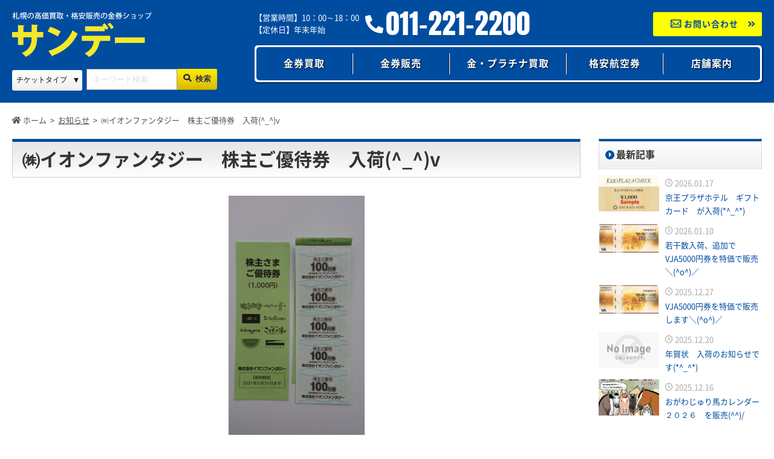

--- FILE ---
content_type: text/html; charset=UTF-8
request_url: https://221-2200.com/news/2346/
body_size: 12678
content:
<!doctype html>

<html lang="ja">

<head>
    <meta charset="utf-8">
    <meta name="viewport" content="width=device-width, initial-scale=1">
    <!-- Google Tag Manager -->
    <script>
        (function(w, d, s, l, i) {
            w[l] = w[l] || [];
            w[l].push({
                'gtm.start': new Date().getTime(),
                event: 'gtm.js'
            });
            var f = d.getElementsByTagName(s)[0],
                j = d.createElement(s),
                dl = l != 'dataLayer' ? '&l=' + l : '';
            j.async = true;
            j.src =
                'https://www.googletagmanager.com/gtm.js?id=' + i + dl;
            f.parentNode.insertBefore(j, f);
        })(window, document, 'script', 'dataLayer', 'GTM-NPZ3333');
    </script>
    <!-- End Google Tag Manager -->
    <script type="application/ld+json">
[
	{
		"@context": "http://schema.org",
		"@type": "WebSite",
		"name": "サンデー | 札幌の高価買取・格安販売の金券ショップ",
		"url": "https://221-2200.com",
		"headline":"サンデー | 札幌の高価買取・格安販売の金券ショップ",
		"image": "https://221-2200.com/wp-content/themes/sundae/img/header.jpg",
		"datePublished": "2020-01-08T00:32:15+09:00",
		"dateModified": "2020-12-27T09:45:42+09:00",
		"author": {
		"@type": "Person",
		"name": "wpauthors"
		},
		"description": "札幌金券ショップサンデーは、格安航空券販売・金プラチナの高価買取・金券の高価買取・格安販売を行う金券ショップです。商品券・ギフト券 ・切手・印紙・テレホンカード・旅行券・JR乗車券・高速バス・株主優待券などの各種金券を取り扱っています。"
	},
	{
		"@context": "http://schema.org",
		"@type": "WebPageElement",
		"@graph": [
			{
				"@type": "SiteNavigationElement",
				"position": 1,
				"@id": "https://221-2200.com",
				"url": "https://221-2200.com",
				"name": "ホーム"
			},
			{
				"@type": "SiteNavigationElement",
				"position": 2,
				"@id": "https://221-2200.com/buy/",
				"url": "https://221-2200.com/buy/",
				"name": "金券買取"
			},
			{
				"@type": "SiteNavigationElement",
				"position": 3,
				"@id": "https://221-2200.com/sale/",
				"url": "https://221-2200.com/sale/",
				"name": "金券販売"
			}
						
				,{
					"@type": "SiteNavigationElement",
					"position": "4",
					"@id": "https://221-2200.com/gold/",
					"name": "金・プラチナ買取",
					"url":"https://221-2200.com/gold/"
				}

				,{
					"@type": "SiteNavigationElement",
					"position":"5",
					"@id": "https://221-2200.com/air/",
					"name": "格安国内航空券",
					"url":"https://221-2200.com/air/"
				}

				,{
					"@type": "SiteNavigationElement",
					"position":"6",
					"@id": "https://221-2200.com/access/",
					"name": "店舗案内",
					"url":"https://221-2200.com/access/"
				}

				,{
					"@type": "SiteNavigationElement",
					"position": "7",
					"@id": "https://221-2200.com/contact/",
					"name": "お問い合わせ",
					"url":"https://221-2200.com/contact/"
				}
		]
	}
]
</script>



	<script type="application/ld+json">
		{
			"@context": "http://schema.org",
			"@type": "BlogPosting",
			"mainEntityOfPage": {
				"@type": "WebPage",
				"@id": "https://221-2200.com/news/2346/"					
			},
			"headline": "㈱イオンファンタジー　株主ご優待券　入荷(^_^)v",
			"image": {
				"@type": "ImageObject",
				<br />
<b>Warning</b>:  Undefined variable $size in <b>/home/xs985840/221-2200.com/public_html/wp-content/themes/sundae/inc/json_ld.php</b> on line <b>202</b><br />
<br />
<b>Warning</b>:  Undefined variable $size in <b>/home/xs985840/221-2200.com/public_html/wp-content/themes/sundae/inc/json_ld.php</b> on line <b>203</b><br />
				"url": "https://221-2200.com/wp-content/uploads/2020/12/DSC_0268-rotated.jpg",
				"height": "800",
				"width": "1200"
			},
			"datePublished": "2020-12-27T09:45:42+09:00",
			"dateModified": "2020-12-27T09:45:42+09:00",
			"articleSection": "
			<br />
<b>Warning</b>:  Undefined array key 0 in <b>/home/xs985840/221-2200.com/public_html/wp-content/themes/sundae/inc/json_ld.php</b> on line <b>226</b><br />
<br />
<b>Warning</b>:  Attempt to read property "cat_name" on null in <b>/home/xs985840/221-2200.com/public_html/wp-content/themes/sundae/inc/json_ld.php</b> on line <b>226</b><br />
",
						"articleBody": "札幌の街も、とうとう雪が積もってしまいましたね。札幌金券ショップサンデーです。今回は　㈱イオンファンタジー　株主ご優待券　の入荷です！１冊　１０００円　⇒　６００円　で販売します。（使用期限　２０２１年５月３１日まで）イオン内ゲームセンターで、メダルゲームや体感ゲーム・定置乗り物等でお使い頂けます。（＊クレーンゲームやプリントシール機等一部使用できないものもあるので注意）",
			"author": {
				"@type": "Person",
				"name": "wpauthors"
			},
			"publisher": {
				"@type": "Organization",
				"name": "サンデー | 札幌の高価買取・格安販売の金券ショップ",
				<br />
<b>Warning</b>:  Undefined variable $image_file in <b>/home/xs985840/221-2200.com/public_html/wp-content/themes/sundae/inc/json_ld.php</b> on line <b>244</b><br />
				"logo": {
					"@type": "ImageObject",
					"url": "https://221-2200.com/wp-content/themes/sundae/img/nologo.jpg",
					"width": 600,
					"height": 60				  }
			},
						"description": "札幌の街も、とうとう雪が積もってしまいましたね。札幌金券ショップサンデーです。今回は　㈱イオンファンタジー　株主ご優待券　の入荷です！１冊　１０００円　⇒　６００円　で販売します。（使用期限　２０２１…"
		}
	</script>
            <title>㈱イオンファンタジー　株主ご優待券　入荷(^_^)v | サンデー | 札幌の高価買取・格安販売の金券ショップ</title>
                            <meta name="description" content="札幌の街も、とうとう雪が積もってしまいましたね。札幌金券ショップサンデーです。今回は　㈱イオンファンタジー　株主ご優待券　の入荷です！１冊　１０００円　⇒　６００円　で販売します。（使…" />
                <meta name="keywords" content="札幌,金プラチナ,金券ショップ,買取,販売,金券,株主優待券,格安航空券">
    <meta name="google-site-verification" content="ybAxsx3oH91mN9TRQ2EaXKu38_CCUHAQZTqL2H7-odE" />
        <link rel="stylesheet" href="https://221-2200.com/wp-content/themes/sundae/js/swiper.min.css">
    <link rel="stylesheet" href="https://221-2200.com/wp-content/themes/sundae/style.css?1764899194" type="text/css" onload="this.media='all'">

    <link rel="apple-touch-icon" href="/icon-192.png" />
    <link rel="apple-touch-icon" sizes="180x180" href="https://221-2200.com/wp-content/themes/sundae/img/favicons/apple-touch-icon.png">
    <link rel="icon" type="image/png" sizes="32x32" href="https://221-2200.com/wp-content/themes/sundae/img/favicons/favicon-32x32.png">
    <link rel="icon" type="image/png" sizes="16x16" href="https://221-2200.com/wp-content/themes/sundae/img/favicons/favicon-16x16.png">
    <link rel="manifest" href="https://221-2200.com/wp-content/themes/sundae/img/favicons/site.webmanifest">
    <link rel="shortcut icon" href="https://221-2200.com/wp-content/themes/sundae/img/favicons/favicon.ico">
    <meta name="msapplication-TileColor" content="#004DA0">
    <meta name="msapplication-config" content="https://221-2200.com/wp-content/themes/sundae/img/favicons/browserconfig.xml">
    <meta name="theme-color" content="#004DA0">
    <meta name='robots' content='index, follow, max-image-preview:large, max-snippet:-1, max-video-preview:-1' />

	<!-- This site is optimized with the Yoast SEO plugin v26.5 - https://yoast.com/wordpress/plugins/seo/ -->
	<link rel="canonical" href="https://221-2200.com/news/2346/" />
	<meta property="og:locale" content="ja_JP" />
	<meta property="og:type" content="article" />
	<meta property="og:title" content="㈱イオンファンタジー　株主ご優待券　入荷(^_^)v | サンデー | 札幌の高価買取・格安販売の金券ショップ" />
	<meta property="og:description" content="札幌の街も、とうとう雪が積もってしまいましたね。 札幌金券ショップサンデーです。 今回は　㈱イオンファンタジー　株主ご優待券　の入荷です！ １冊　１０００円　⇒　６００円　で販売します。 （使用期限　２０２１年５月３１日 [&hellip;]" />
	<meta property="og:url" content="https://221-2200.com/news/2346/" />
	<meta property="og:site_name" content="サンデー | 札幌の高価買取・格安販売の金券ショップ" />
	<meta property="article:publisher" content="https://www.facebook.com/%e6%9c%ad%e5%b9%8c%e9%87%91%e5%88%b8%e3%82%b7%e3%83%a7%e3%83%83%e3%83%97%e3%82%b5%e3%83%b3%e3%83%87%e3%83%bc-108681807512484/?modal=admin_todo_tour" />
	<meta property="og:image" content="https://221-2200.com/wp-content/uploads/2020/12/DSC_0268-rotated.jpg" />
	<meta property="og:image:width" content="1080" />
	<meta property="og:image:height" content="1920" />
	<meta property="og:image:type" content="image/jpeg" />
	<meta name="twitter:card" content="summary_large_image" />
	<script type="application/ld+json" class="yoast-schema-graph">{"@context":"https://schema.org","@graph":[{"@type":"WebPage","@id":"https://221-2200.com/news/2346/","url":"https://221-2200.com/news/2346/","name":"㈱イオンファンタジー　株主ご優待券　入荷(^_^)v | サンデー | 札幌の高価買取・格安販売の金券ショップ","isPartOf":{"@id":"https://221-2200.com/#website"},"primaryImageOfPage":{"@id":"https://221-2200.com/news/2346/#primaryimage"},"image":{"@id":"https://221-2200.com/news/2346/#primaryimage"},"thumbnailUrl":"https://221-2200.com/wp-content/uploads/2020/12/DSC_0268-rotated.jpg","datePublished":"2020-12-27T00:45:42+00:00","breadcrumb":{"@id":"https://221-2200.com/news/2346/#breadcrumb"},"inLanguage":"ja","potentialAction":[{"@type":"ReadAction","target":["https://221-2200.com/news/2346/"]}]},{"@type":"ImageObject","inLanguage":"ja","@id":"https://221-2200.com/news/2346/#primaryimage","url":"https://221-2200.com/wp-content/uploads/2020/12/DSC_0268-rotated.jpg","contentUrl":"https://221-2200.com/wp-content/uploads/2020/12/DSC_0268-rotated.jpg","width":1080,"height":1920},{"@type":"BreadcrumbList","@id":"https://221-2200.com/news/2346/#breadcrumb","itemListElement":[{"@type":"ListItem","position":1,"name":"ホーム","item":"https://221-2200.com/"},{"@type":"ListItem","position":2,"name":"お知らせ","item":"https://221-2200.com/news/"},{"@type":"ListItem","position":3,"name":"㈱イオンファンタジー　株主ご優待券　入荷(^_^)v"}]},{"@type":"WebSite","@id":"https://221-2200.com/#website","url":"https://221-2200.com/","name":"サンデー | 札幌の高価買取・格安販売の金券ショップ","description":"札幌金券ショップサンデーは、格安航空券販売・金プラチナの高価買取・金券の高価買取・格安販売を行う金券ショップです。商品券・ギフト券 ・切手・印紙・テレホンカード・旅行券・JR乗車券・高速バス・株主優待券などの各種金券を取り扱っています。","potentialAction":[{"@type":"SearchAction","target":{"@type":"EntryPoint","urlTemplate":"https://221-2200.com/?s={search_term_string}"},"query-input":{"@type":"PropertyValueSpecification","valueRequired":true,"valueName":"search_term_string"}}],"inLanguage":"ja"}]}</script>
	<!-- / Yoast SEO plugin. -->


<link rel='dns-prefetch' href='//challenges.cloudflare.com' />
<link rel="alternate" type="application/rss+xml" title="サンデー | 札幌の高価買取・格安販売の金券ショップ &raquo; ㈱イオンファンタジー　株主ご優待券　入荷(^_^)v のコメントのフィード" href="https://221-2200.com/news/2346/feed/" />
<link rel="alternate" title="oEmbed (JSON)" type="application/json+oembed" href="https://221-2200.com/wp-json/oembed/1.0/embed?url=https%3A%2F%2F221-2200.com%2Fnews%2F2346%2F" />
<link rel="alternate" title="oEmbed (XML)" type="text/xml+oembed" href="https://221-2200.com/wp-json/oembed/1.0/embed?url=https%3A%2F%2F221-2200.com%2Fnews%2F2346%2F&#038;format=xml" />
<style id='wp-img-auto-sizes-contain-inline-css' type='text/css'>
img:is([sizes=auto i],[sizes^="auto," i]){contain-intrinsic-size:3000px 1500px}
/*# sourceURL=wp-img-auto-sizes-contain-inline-css */
</style>
<style id='classic-theme-styles-inline-css' type='text/css'>
/*! This file is auto-generated */
.wp-block-button__link{color:#fff;background-color:#32373c;border-radius:9999px;box-shadow:none;text-decoration:none;padding:calc(.667em + 2px) calc(1.333em + 2px);font-size:1.125em}.wp-block-file__button{background:#32373c;color:#fff;text-decoration:none}
/*# sourceURL=/wp-includes/css/classic-themes.min.css */
</style>
<link rel="https://api.w.org/" href="https://221-2200.com/wp-json/" /><link rel="alternate" title="JSON" type="application/json" href="https://221-2200.com/wp-json/wp/v2/news/2346" /><meta name="generator" content="WordPress 6.9" />
<link rel='shortlink' href='https://221-2200.com/?p=2346' />
<!-- ## NXS/OG ## --><!-- ## NXSOGTAGS ## --><!-- ## NXS/OG ## -->
<style id='global-styles-inline-css' type='text/css'>
:root{--wp--preset--aspect-ratio--square: 1;--wp--preset--aspect-ratio--4-3: 4/3;--wp--preset--aspect-ratio--3-4: 3/4;--wp--preset--aspect-ratio--3-2: 3/2;--wp--preset--aspect-ratio--2-3: 2/3;--wp--preset--aspect-ratio--16-9: 16/9;--wp--preset--aspect-ratio--9-16: 9/16;--wp--preset--color--black: #000000;--wp--preset--color--cyan-bluish-gray: #abb8c3;--wp--preset--color--white: #ffffff;--wp--preset--color--pale-pink: #f78da7;--wp--preset--color--vivid-red: #cf2e2e;--wp--preset--color--luminous-vivid-orange: #ff6900;--wp--preset--color--luminous-vivid-amber: #fcb900;--wp--preset--color--light-green-cyan: #7bdcb5;--wp--preset--color--vivid-green-cyan: #00d084;--wp--preset--color--pale-cyan-blue: #8ed1fc;--wp--preset--color--vivid-cyan-blue: #0693e3;--wp--preset--color--vivid-purple: #9b51e0;--wp--preset--gradient--vivid-cyan-blue-to-vivid-purple: linear-gradient(135deg,rgb(6,147,227) 0%,rgb(155,81,224) 100%);--wp--preset--gradient--light-green-cyan-to-vivid-green-cyan: linear-gradient(135deg,rgb(122,220,180) 0%,rgb(0,208,130) 100%);--wp--preset--gradient--luminous-vivid-amber-to-luminous-vivid-orange: linear-gradient(135deg,rgb(252,185,0) 0%,rgb(255,105,0) 100%);--wp--preset--gradient--luminous-vivid-orange-to-vivid-red: linear-gradient(135deg,rgb(255,105,0) 0%,rgb(207,46,46) 100%);--wp--preset--gradient--very-light-gray-to-cyan-bluish-gray: linear-gradient(135deg,rgb(238,238,238) 0%,rgb(169,184,195) 100%);--wp--preset--gradient--cool-to-warm-spectrum: linear-gradient(135deg,rgb(74,234,220) 0%,rgb(151,120,209) 20%,rgb(207,42,186) 40%,rgb(238,44,130) 60%,rgb(251,105,98) 80%,rgb(254,248,76) 100%);--wp--preset--gradient--blush-light-purple: linear-gradient(135deg,rgb(255,206,236) 0%,rgb(152,150,240) 100%);--wp--preset--gradient--blush-bordeaux: linear-gradient(135deg,rgb(254,205,165) 0%,rgb(254,45,45) 50%,rgb(107,0,62) 100%);--wp--preset--gradient--luminous-dusk: linear-gradient(135deg,rgb(255,203,112) 0%,rgb(199,81,192) 50%,rgb(65,88,208) 100%);--wp--preset--gradient--pale-ocean: linear-gradient(135deg,rgb(255,245,203) 0%,rgb(182,227,212) 50%,rgb(51,167,181) 100%);--wp--preset--gradient--electric-grass: linear-gradient(135deg,rgb(202,248,128) 0%,rgb(113,206,126) 100%);--wp--preset--gradient--midnight: linear-gradient(135deg,rgb(2,3,129) 0%,rgb(40,116,252) 100%);--wp--preset--font-size--small: 13px;--wp--preset--font-size--medium: 20px;--wp--preset--font-size--large: 36px;--wp--preset--font-size--x-large: 42px;--wp--preset--spacing--20: 0.44rem;--wp--preset--spacing--30: 0.67rem;--wp--preset--spacing--40: 1rem;--wp--preset--spacing--50: 1.5rem;--wp--preset--spacing--60: 2.25rem;--wp--preset--spacing--70: 3.38rem;--wp--preset--spacing--80: 5.06rem;--wp--preset--shadow--natural: 6px 6px 9px rgba(0, 0, 0, 0.2);--wp--preset--shadow--deep: 12px 12px 50px rgba(0, 0, 0, 0.4);--wp--preset--shadow--sharp: 6px 6px 0px rgba(0, 0, 0, 0.2);--wp--preset--shadow--outlined: 6px 6px 0px -3px rgb(255, 255, 255), 6px 6px rgb(0, 0, 0);--wp--preset--shadow--crisp: 6px 6px 0px rgb(0, 0, 0);}:where(.is-layout-flex){gap: 0.5em;}:where(.is-layout-grid){gap: 0.5em;}body .is-layout-flex{display: flex;}.is-layout-flex{flex-wrap: wrap;align-items: center;}.is-layout-flex > :is(*, div){margin: 0;}body .is-layout-grid{display: grid;}.is-layout-grid > :is(*, div){margin: 0;}:where(.wp-block-columns.is-layout-flex){gap: 2em;}:where(.wp-block-columns.is-layout-grid){gap: 2em;}:where(.wp-block-post-template.is-layout-flex){gap: 1.25em;}:where(.wp-block-post-template.is-layout-grid){gap: 1.25em;}.has-black-color{color: var(--wp--preset--color--black) !important;}.has-cyan-bluish-gray-color{color: var(--wp--preset--color--cyan-bluish-gray) !important;}.has-white-color{color: var(--wp--preset--color--white) !important;}.has-pale-pink-color{color: var(--wp--preset--color--pale-pink) !important;}.has-vivid-red-color{color: var(--wp--preset--color--vivid-red) !important;}.has-luminous-vivid-orange-color{color: var(--wp--preset--color--luminous-vivid-orange) !important;}.has-luminous-vivid-amber-color{color: var(--wp--preset--color--luminous-vivid-amber) !important;}.has-light-green-cyan-color{color: var(--wp--preset--color--light-green-cyan) !important;}.has-vivid-green-cyan-color{color: var(--wp--preset--color--vivid-green-cyan) !important;}.has-pale-cyan-blue-color{color: var(--wp--preset--color--pale-cyan-blue) !important;}.has-vivid-cyan-blue-color{color: var(--wp--preset--color--vivid-cyan-blue) !important;}.has-vivid-purple-color{color: var(--wp--preset--color--vivid-purple) !important;}.has-black-background-color{background-color: var(--wp--preset--color--black) !important;}.has-cyan-bluish-gray-background-color{background-color: var(--wp--preset--color--cyan-bluish-gray) !important;}.has-white-background-color{background-color: var(--wp--preset--color--white) !important;}.has-pale-pink-background-color{background-color: var(--wp--preset--color--pale-pink) !important;}.has-vivid-red-background-color{background-color: var(--wp--preset--color--vivid-red) !important;}.has-luminous-vivid-orange-background-color{background-color: var(--wp--preset--color--luminous-vivid-orange) !important;}.has-luminous-vivid-amber-background-color{background-color: var(--wp--preset--color--luminous-vivid-amber) !important;}.has-light-green-cyan-background-color{background-color: var(--wp--preset--color--light-green-cyan) !important;}.has-vivid-green-cyan-background-color{background-color: var(--wp--preset--color--vivid-green-cyan) !important;}.has-pale-cyan-blue-background-color{background-color: var(--wp--preset--color--pale-cyan-blue) !important;}.has-vivid-cyan-blue-background-color{background-color: var(--wp--preset--color--vivid-cyan-blue) !important;}.has-vivid-purple-background-color{background-color: var(--wp--preset--color--vivid-purple) !important;}.has-black-border-color{border-color: var(--wp--preset--color--black) !important;}.has-cyan-bluish-gray-border-color{border-color: var(--wp--preset--color--cyan-bluish-gray) !important;}.has-white-border-color{border-color: var(--wp--preset--color--white) !important;}.has-pale-pink-border-color{border-color: var(--wp--preset--color--pale-pink) !important;}.has-vivid-red-border-color{border-color: var(--wp--preset--color--vivid-red) !important;}.has-luminous-vivid-orange-border-color{border-color: var(--wp--preset--color--luminous-vivid-orange) !important;}.has-luminous-vivid-amber-border-color{border-color: var(--wp--preset--color--luminous-vivid-amber) !important;}.has-light-green-cyan-border-color{border-color: var(--wp--preset--color--light-green-cyan) !important;}.has-vivid-green-cyan-border-color{border-color: var(--wp--preset--color--vivid-green-cyan) !important;}.has-pale-cyan-blue-border-color{border-color: var(--wp--preset--color--pale-cyan-blue) !important;}.has-vivid-cyan-blue-border-color{border-color: var(--wp--preset--color--vivid-cyan-blue) !important;}.has-vivid-purple-border-color{border-color: var(--wp--preset--color--vivid-purple) !important;}.has-vivid-cyan-blue-to-vivid-purple-gradient-background{background: var(--wp--preset--gradient--vivid-cyan-blue-to-vivid-purple) !important;}.has-light-green-cyan-to-vivid-green-cyan-gradient-background{background: var(--wp--preset--gradient--light-green-cyan-to-vivid-green-cyan) !important;}.has-luminous-vivid-amber-to-luminous-vivid-orange-gradient-background{background: var(--wp--preset--gradient--luminous-vivid-amber-to-luminous-vivid-orange) !important;}.has-luminous-vivid-orange-to-vivid-red-gradient-background{background: var(--wp--preset--gradient--luminous-vivid-orange-to-vivid-red) !important;}.has-very-light-gray-to-cyan-bluish-gray-gradient-background{background: var(--wp--preset--gradient--very-light-gray-to-cyan-bluish-gray) !important;}.has-cool-to-warm-spectrum-gradient-background{background: var(--wp--preset--gradient--cool-to-warm-spectrum) !important;}.has-blush-light-purple-gradient-background{background: var(--wp--preset--gradient--blush-light-purple) !important;}.has-blush-bordeaux-gradient-background{background: var(--wp--preset--gradient--blush-bordeaux) !important;}.has-luminous-dusk-gradient-background{background: var(--wp--preset--gradient--luminous-dusk) !important;}.has-pale-ocean-gradient-background{background: var(--wp--preset--gradient--pale-ocean) !important;}.has-electric-grass-gradient-background{background: var(--wp--preset--gradient--electric-grass) !important;}.has-midnight-gradient-background{background: var(--wp--preset--gradient--midnight) !important;}.has-small-font-size{font-size: var(--wp--preset--font-size--small) !important;}.has-medium-font-size{font-size: var(--wp--preset--font-size--medium) !important;}.has-large-font-size{font-size: var(--wp--preset--font-size--large) !important;}.has-x-large-font-size{font-size: var(--wp--preset--font-size--x-large) !important;}
/*# sourceURL=global-styles-inline-css */
</style>
</head>

<body class="wp-singular news-template-default single single-news postid-2346 wp-theme-sundae">
    <!-- Google Tag Manager (noscript) -->
    <noscript><iframe src="https://www.googletagmanager.com/ns.html?id=GTM-NPZ3333" height="0" width="0" style="display:none;visibility:hidden"></iframe></noscript>
    <!-- End Google Tag Manager (noscript) -->
    <header class="header">
        <div class="header_top">
            <div class="flex">
                <div class="header_top_inner">
                                            <div class="SiteTitle"><a href="https://221-2200.com/"><img src="https://221-2200.com/wp-content/themes/sundae/img/logo.svg" alt="サンデー | 札幌の高価買取・格安販売の金券ショップ"></a></div>
                                        <div class="ipadpro_none2"><div class="top_search_container flex_center_center ipadpro_none2">

	<form method="get" class="search_container" action="https://221-2200.com/">
		<select  name='cat' id='cat3' class='postform'>
	<option value='0' selected='selected'>チケットタイプ</option>
	<option class="level-0" value="102">金券販売</option>
	<option class="level-0" value="75">金券買取</option>
</select>
		<input type="text" name="s" size="25" value="" placeholder="キーワード検索" autocomplete="off">
		<input type="submit" value="&#xe929; 検索">
	</form>
</div>
<div class="top_search_container flex_center_center ipadpro_none3">
	<form method="get" class="search_container" action="https://221-2200.com/">
		<select  name='cat' id='cat5' class='postform'>
	<option class="level-0" value="102">金券販売</option>
	<option class="level-0" value="75">金券買取</option>
</select>
		<input type="text" name="s" size="25" value="" placeholder="キーワード検索" autocomplete="off">
		<input type="submit" value="&#xe929;">
	</form>
</div></div>
                </div>
                <div class="">
                    <div class="description_container">
                        <div class="flex">
                            <div class="tel_container flex ipadpro_none2">
                                <div class="business_hours_container">
                                    <p>【営業時間】10：00～18：00</p>
                                    <p>【定休日】年末年始</p>
                                </div>
                                <p><span class="icon-phone-alt-solid"></span><a href="tel:011-221-2200">011-221-2200</a></p>
                            </div>
                            <div class="tel_container ipadpro_none4">
                                <p><span class="icon-phone-alt-solid"></span><a href="tel:011-221-2200">011-221-2200</a></p>
                                <div class="business_hours_container text_center">
                                    <p>【営業時間】10：00～18：00</p>
                                </div>
                            </div>
                            <div class="description flex_center_center">
                                <a href="https://221-2200.com/contact/"><span class="icon-mail"></span>&nbsp;お問い合わせ</a>
                            </div>
                        </div>
                    </div>
                    <nav class="ipadpro_none">
                        <ul>
                            <li><a href="https://221-2200.com/buy/">金券買取</a></li>
                            <li><a href="https://221-2200.com/sale/">金券販売</a></li>
                            <li><a href="https://221-2200.com/gold/">金・プラチナ買取</a></li>
                            <li><a href="https://221-2200.com/air/">格安航空券</a></li>
                            <li><a href="https://221-2200.com/access/">店舗案内</a></li>
                        </ul>
                    </nav>
                </div>
            </div>
            <div class="ipadpro_none3"><div class="top_search_container flex_center_center ipadpro_none3">
	<form method="post" class="search_container" action="https://221-2200.com/">
		<select  name='cat' id='cat7' class='postform'>
	<option class="level-0" value="102">金券販売</option>
	<option class="level-0" value="75">金券買取</option>
</select>
		<input type="text" name="s" size="25" value="" placeholder="キーワード検索" autocomplete="off">
		<input type="submit" value="&#xe929;">
	</form>
</div></div>
            <nav class="pc_none2">
                <ul>
                    <li><a href="https://221-2200.com/buy/">金券買取</a></li>
                    <li><a href="https://221-2200.com/sale/">金券販売</a></li>
                    <li><a href="https://221-2200.com/gold/">金・プラチナ買取</a></li>
                    <li><a href="https://221-2200.com/air/">格安航空券</a></li>
                    <li><a href="https://221-2200.com/access/">店舗案内</a></li>
                </ul>
            </nav>
                        <div class="pc_none sp_trigger_nav_container">
                <div class="menu-trigger">
                    <span></span>
                    <span></span>
                    <span></span>
                </div>
                <nav class="sp_trigger_nav">
                    <div class=""><div class="row widget_search">
	<form method="post" class="search_container" action="https://221-2200.com/">
		<input type="text" name="s" size="25" value="" placeholder="キーワード検索" autocomplete="off">
		<input type="submit" value="&#xe929;">
	</form>
</div></div>
                    <ul class="sp_trigger_nav_inner">
                        <li><a href="https://221-2200.com/category/buy/">金券買取</a></li>
                        <li><a href="https://221-2200.com/category/sale/">金券販売</a></li>
                        <li><a href="https://221-2200.com/gold/">金・プラチナ買取</a></li>
                        <li><a href="https://221-2200.com/air/">格安航空券</a></li>
                        <li><a href="https://221-2200.com/iphone/">iPhone修理</a></li>
                        <li><a href="https://221-2200.com/iphone-buy/">iPhone買取・中古販売</a></li>
                        <li><a href="https://221-2200.com/news/">お知らせ</a></li>
                        <li><a href="https://221-2200.com/faq/">よくある質問</a></li>
                        <li><a href="https://221-2200.com/access/">店舗案内</a></li>
                        <li><a href="https://221-2200.com/contact/">お問い合わせ</a></li>
                    </ul>
                    <div class="sideBer_container sideBer_Widget sp_none">
	<div>
		<p class="Widget_title"><span class="text_size_big">買</span>います<span class="text_size_big">！</span></p>
		<div class="sideBer_Widget_category">
			<p class="Widget_category_title"><a href="https://221-2200.com/buy/">取り扱い金券類</a></p>
			<ul>
				<li class="airlines_icon"><a href="https://221-2200.com/buy/buy-airlines/">航空会社株主券</a></li>
				<li class="travel_icon"><a href="https://221-2200.com/buy/buy-travel/">旅行券</a></li>
				<li class="hotel_icon"><a href="https://221-2200.com/buy/buy-hotel/">ホテル</a></li>
				<li class="department-store_icon"><a href="https://221-2200.com/buy/buy-department-store/">百貨店商品券</a></li>
				<li class="other_icon"><a href="https://221-2200.com/buy/buy-other/">その他商品券</a></li>
				<li class="credit-sales_icon"><a href="https://221-2200.com/buy/buy-credit-sales/">信販系ギフト券</a></li>
				<li class="prepaid_icon"><a href="https://221-2200.com/buy/buy-prepaid/">プリペイドカード</a></li>
				<li class="books_icon"><a href="https://221-2200.com/buy/buy-books/">図書カード</a></li>
				<li class="stamp_icon"><a href="https://221-2200.com/buy/buy-stamp/">切手</a></li>
				<li class="income-stamp_icon"><a href="https://221-2200.com/buy/buy-income-stamp/">印紙・証紙</a></li>
				<li class="postcard_icon"><a href="https://221-2200.com/buy/buy-postcard/">ハガキ・レターパック</a></li>
				<li class="jr_icon"><a href="https://221-2200.com/buy/buy-jr/">JR各種</a></li>
				<li class="bus_icon"><a href="https://221-2200.com/buy/buy-bus/">バス券</a></li>
				<li class="taxi_icon"><a href="https://221-2200.com/buy/buy-taxi/">タクシーチケット</a></li>
				<li class="beer_icon"><a href="https://221-2200.com/buy/buy-beer/">ビール券・清酒券</a></li>
				<li class="restaurant_icon"><a href="https://221-2200.com/buy/buy-restaurant/">飲食・レストラン</a></li>
				<li class="specialty-shop_icon"><a href="https://221-2200.com/buy/buy-specialty-shop/">ショップ・専門店</a></li>
				<li class="leisure_icon"><a href="https://221-2200.com/buy/buy-leisure/">レジャー券</a></li>
				<li class="sports_icon"><a href="https://221-2200.com/buy/buy-sports/">スポーツ・イベント</a></li>
				<li class="facility_icon"><a href="https://221-2200.com/buy/buy-facility/">施設利用券</a></li>
				<li class="movies_icon"><a href="https://221-2200.com/buy/buy-movies/">映画</a></li>
				<li class="bathing_icon"><a href="https://221-2200.com/buy/buy-bathing/">入浴券</a></li>
				<li class="telephone_icon"><a href="https://221-2200.com/buy/buy-telephone/">テレホンカード</a></li>
			</ul>
		</div>
	</div>
</div>
<div class="sideBer_container sideBer_Widget pc_none">
	<div>
		<p class="Widget_title"><span class="text_size_big">買</span>います<span class="text_size_big">！</span></p>
		<div class="sideBer_Widget_category">
			<p class="Widget_category_title"><a href="https://221-2200.com/buy/">取り扱い金券類</a></p>
			<ul>
				<li class="airlines_icon"><a href="https://221-2200.com/buy/buy-airlines/">航空会社株主券</a></li>
				<li class="jr_icon"><a href="https://221-2200.com/buy/buy-jr/">JR各種</a></li>
				<li class="travel_icon"><a href="https://221-2200.com/buy/buy-travel/">旅行券</a></li>
				<li class="bus_icon"><a href="https://221-2200.com/buy/buy-bus/">バス券</a></li>
				<li class="hotel_icon"><a href="https://221-2200.com/buy/buy-hotel/">ホテル</a></li>
				<li class="taxi_icon"><a href="https://221-2200.com/buy/buy-taxi/">タクシーチケット</a></li>
				<li class="department-store_icon"><a href="https://221-2200.com/buy/buy-department-store/">百貨店商品券</a></li>
				<li class="beer_icon"><a href="https://221-2200.com/buy/buy-beer/">ビール券・清酒券</a></li>
				<li class="other_icon"><a href="https://221-2200.com/buy/buy-other/">その他商品券</a></li>
				<li class="restaurant_icon"><a href="https://221-2200.com/buy/buy-restaurant/">飲食・レストラン</a></li>
				<li class="specialty-shop_icon"><a href="https://221-2200.com/buy/buy-specialty-shop/">ショップ・専門店</a></li>
				<li class="credit-sales_icon"><a href="https://221-2200.com/buy/buy-credit-sales/">信販系ギフト券</a></li>
				<li class="leisure_icon"><a href="https://221-2200.com/buy/buy-leisure/">レジャー券</a></li>
				<li class="prepaid_icon"><a href="https://221-2200.com/buy/buy-prepaid/">プリペイドカード</a></li>
				<li class="sports_icon"><a href="https://221-2200.com/buy/buy-sports/">スポーツ・イベント</a></li>
				<li class="books_icon"><a href="https://221-2200.com/buy/buy-books/">図書カード</a></li>
				<li class="facility_icon"><a href="https://221-2200.com/buy/buy-facility/">施設利用券</a></li>
				<li class="stamp_icon"><a href="https://221-2200.com/buy/buy-stamp/">切手</a></li>
				<li class="movies_icon"><a href="https://221-2200.com/buy/buy-movies/">映画</a></li>
				<li class="income-stamp_icon"><a href="https://221-2200.com/buy/buy-income-stamp/">印紙・証紙</a></li>
				<li class="bathing_icon"><a href="https://221-2200.com/buy/buy-bathing/">入浴券</a></li>
				<li class="postcard_icon"><a href="https://221-2200.com/buy/buy-postcard/">ハガキ・レターパック</a></li>
				<li class="telephone_icon"><a href="https://221-2200.com/buy/buy-telephone/">テレホンカード</a></li>
			</ul>
		</div>
	</div>
</div>
                    <div class="sideBer2_container sideBer_Widget sp_none">
	<div>
		<p class="Widget_title"><span class="text_size_big">売</span>ります<span class="text_size_big">！</span></p>
		<div class="sideBer_Widget_category">
			<p class="Widget_category_title"><a href="https://221-2200.com/sale/">取り扱い金券類</a></p>
			<ul>
				<li class="airlines_icon"><a href="https://221-2200.com/sale/sale-airlines/">航空会社株主券</a></li>
				<li class="travel_icon"><a href="https://221-2200.com/sale/sale-travel/">旅行券</a></li>
				<li class="hotel_icon"><a href="https://221-2200.com/sale/sale-hotel/">ホテル</a></li>
				<li class="department-store_icon"><a href="https://221-2200.com/sale/sale-department-store/">百貨店商品券</a></li>
				<li class="other_icon"><a href="https://221-2200.com/sale/sale-other/">その他商品券</a></li>
				<li class="credit-sales_icon"><a href="https://221-2200.com/sale/sale-credit-sales/">信販系ギフト券</a></li>
				
				<li class="prepaid_icon"><a href="https://221-2200.com/sale/sale-prepaid/">プリペイドカード</a></li>
				<li class="books_icon"><a href="https://221-2200.com/sale/sale-books/">図書カード</a></li>
				<li class="stamp_icon"><a href="https://221-2200.com/sale/sale-stamp/">切手</a></li>
				<li class="income-stamp_icon"><a href="https://221-2200.com/sale/sale-income-stamp/">印紙・証紙</a></li>
				<li class="postcard_icon"><a href="https://221-2200.com/sale/sale-postcard/">ハガキ・レターパック</a></li>
				<li class="jr_icon"><a href="https://221-2200.com/sale/sale-jr/">JR各種</a></li>
				<li class="bus_icon"><a href="https://221-2200.com/sale/sale-bus/">バス券</a></li>
				<li class="taxi_icon"><a href="https://221-2200.com/sale/sale-taxi/">タクシーチケット</a></li>
				<li class="beer_icon"><a href="https://221-2200.com/sale/sale-beer/">ビール券・清酒券</a></li>
				<li class="restaurant_icon"><a href="https://221-2200.com/sale/sale-restaurant/">飲食・レストラン</a></li>
				<li class="specialty-shop_icon"><a href="https://221-2200.com/sale/sale-specialty-shop/">ショップ・専門店</a></li>
				<li class="leisure_icon"><a href="https://221-2200.com/sale/sale-leisure/">レジャー券</a></li>
				<li class="sports_icon"><a href="https://221-2200.com/sale/sale-sports/">スポーツ・イベント</a></li>
				<li class="facility_icon"><a href="https://221-2200.com/sale/sale-facility/">施設利用券</a></li>
				<li class="movies_icon"><a href="https://221-2200.com/sale/sale-movies/">映画</a></li>
				<li class="bathing_icon"><a href="https://221-2200.com/sale/sale-bathing/">入浴券</a></li>
				<li class="telephone_icon"><a href="https://221-2200.com/sale/sale-telephone/">テレホンカード</a></li>
			</ul>
		</div>
	</div>
</div>
<div class="sideBer2_container sideBer_Widget pc_none">
	<div>
		<p class="Widget_title"><span class="text_size_big">売</span>ります<span class="text_size_big">！</span></p>
		<div class="sideBer_Widget_category">
			<p class="Widget_category_title"><a href="https://221-2200.com/sale/">取り扱い金券類</a></p>
			<ul>
				<li class="airlines_icon"><a href="https://221-2200.com/sale/sale-airlines/">航空会社株主券</a></li>
				<li class="jr_icon"><a href="https://221-2200.com/sale/sale-jr/">JR各種</a></li>
				<li class="travel_icon"><a href="https://221-2200.com/sale/sale-travel/">旅行券</a></li>
				<li class="bus_icon"><a href="https://221-2200.com/sale/sale-bus/">バス券</a></li>
				<li class="hotel_icon"><a href="https://221-2200.com/sale/sale-hotel/">ホテル</a></li>
				<li class="taxi_icon"><a href="https://221-2200.com/sale/sale-taxi/">タクシーチケット</a></li>
				<li class="department-store_icon"><a href="https://221-2200.com/sale/sale-department-store/">百貨店商品券</a></li>
				<li class="beer_icon"><a href="https://221-2200.com/sale/sale-beer/">ビール券・清酒券</a></li>
				<li class="other_icon"><a href="https://221-2200.com/sale/sale-other/">その他商品券</a></li>
				<li class="restaurant_icon"><a href="https://221-2200.com/sale/sale-restaurant/">飲食・レストラン</a></li>
				<li class="specialty-shop_icon"><a href="https://221-2200.com/sale/sale-specialty-shop/">ショップ・専門店</a></li>
				<li class="credit-sales_icon"><a href="https://221-2200.com/sale/sale-credit-sales/">信販系ギフト券</a></li>
				<li class="leisure_icon"><a href="https://221-2200.com/sale/sale-leisure/">レジャー券</a></li>
				<li class="prepaid_icon"><a href="https://221-2200.com/sale/sale-prepaid/">プリペイドカード</a></li>
				<li class="sports_icon"><a href="https://221-2200.com/sale/sale-sports/">スポーツ・イベント</a></li>
				<li class="books_icon"><a href="https://221-2200.com/sale/sale-books/">図書カード</a></li>
				<li class="facility_icon"><a href="https://221-2200.com/sale/sale-facility/">施設利用券</a></li>
				<li class="stamp_icon"><a href="https://221-2200.com/sale/sale-stamp/">切手</a></li>
				<li class="movies_icon"><a href="https://221-2200.com/sale/sale-movies/">映画</a></li>
				<li class="income-stamp_icon"><a href="https://221-2200.com/sale/sale-income-stamp/">印紙・証紙</a></li>
				<li class="bathing_icon"><a href="https://221-2200.com/sale/sale-bathing/">入浴券</a></li>
				<li class="postcard_icon"><a href="https://221-2200.com/sale/sale-postcard/">ハガキ・レターパック</a></li>
				<li class="telephone_icon"><a href="https://221-2200.com/sale/sale-telephone/">テレホンカード</a></li>
			</ul>
		</div>
	</div>
</div>
                    <div class="tel_container">
                        <div class="sp_trigger_line">
                            <a href="https://lin.ee/15hiqc" target="_blank" rel="noopener noreferrer"><img src="https://221-2200.com/wp-content/themes/sundae/img/trigger_line_banner.jpg" alt="札幌金券ショップサンデーを友だち追加"></a>
                        </div>
                        <div class="business_hours_container">
                            <p><span class="icon-phone-alt-solid"></span><a href="tel:011-221-2200">011-221-2200</a></p>
                            <p>【営業時間】10：00～18：00</p>
                            <p>【定休日】年末年始</p>
                        </div>
                    </div>
                </nav>
                <div class="overlay"></div>
            </div>
        </div>
                    </header>
    <div class="wrap clearfix">
        <main class="main_container">
                            <div class="BreadBox"><div class="breadcrumbsinner"><div class="breadcrumbs" vocab="http://schema.org/" typeof="BreadcrumbList">
<span class="icon-home"></span><!-- Breadcrumb NavXT 7.5.0 -->
<span property="itemListElement" typeof="ListItem"><a property="item" typeof="WebPage" title="Go to サンデー | 札幌の高価買取・格安販売の金券ショップ." href="https://221-2200.com" class="home" ><span property="name">ホーム</span></a><meta property="position" content="1"></span> &gt; <span property="itemListElement" typeof="ListItem"><a property="item" typeof="WebPage" title="Go to お知らせ." href="https://221-2200.com/news/" class="archive post-news-archive" ><span property="name">お知らせ</span></a><meta property="position" content="2"></span> &gt; <span property="itemListElement" typeof="ListItem"><a property="item" typeof="WebPage" title="Go to ㈱イオンファンタジー　株主ご優待券　入荷(^_^)v." href="https://221-2200.com/news/2346/" class="post post-news current-item" aria-current="page"><span property="name">㈱イオンファンタジー　株主ご優待券　入荷(^_^)v</span></a><meta property="position" content="3"></span></div></div></div>
                        <div class="main_container_inner"><div class="single_content new_content">
	<div>
		<div class="article_top">
			<div>
				<h1>㈱イオンファンタジー　株主ご優待券　入荷(^_^)v</h1>
				<div class="thumbnail_container"><span class="main_thumbnail" style="background-image: url(https://221-2200.com/wp-content/uploads/2020/12/DSC_0268-rotated.jpg)"></span></div>				<div>
					<div class="flex">
						<div class="flex">
							<span class="clock"><span class="icon-clock-regular"></span><time datetime="2020-12-27T09:45:42+09:00" class="post_txt">2020.12.27</time></span>
							<span class="clock">
								<span class="icon-history-solid"></span><time datetime="2020-12-27T09:45:42+09:00" class="post_txt">2020.12.27 </time>							</span>
						</div>
						<div class="share">
    <ul>
				<li class="tweet">
			<a href="http://twitter.com/intent/tweet?url=https%3A%2F%2F221-2200.com%2Fnews%2F2346%2F&text=%E3%88%B1%E3%82%A4%E3%82%AA%E3%83%B3%E3%83%95%E3%82%A1%E3%83%B3%E3%82%BF%E3%82%B8%E3%83%BC%E3%80%80%E6%A0%AA%E4%B8%BB%E3%81%94%E5%84%AA%E5%BE%85%E5%88%B8%E3%80%80%E5%85%A5%E8%8D%B7%28%5E_%5E%29v｜サンデー | 札幌の高価買取・格安販売の金券ショップ&tw_p=tweetbutton"><span class="icon-twitter"></span></a>
		</li>
		<li class="hatebu">
			<a href="http://www.facebook.com/sharer.php?src=bm&u=https%3A%2F%2F221-2200.com%2Fnews%2F2346%2F&t=%E3%88%B1%E3%82%A4%E3%82%AA%E3%83%B3%E3%83%95%E3%82%A1%E3%83%B3%E3%82%BF%E3%82%B8%E3%83%BC%E3%80%80%E6%A0%AA%E4%B8%BB%E3%81%94%E5%84%AA%E5%BE%85%E5%88%B8%E3%80%80%E5%85%A5%E8%8D%B7%28%5E_%5E%29v｜サンデー | 札幌の高価買取・格安販売の金券ショップ"  onclick="javascript:window.open(this.href, '', 'menubar=no,toolbar=no,resizable=yes,scrollbars=yes,height=300,width=600');return false;"><span class="icon-facebook-f"></span></a>
		</li>
		<li class="pinterest">
			<a href="http://line.me/R/msg/text/?㈱イオンファンタジー　株主ご優待券　入荷(^_^)v%0D%0Ahttps://221-2200.com/news/2346/" onclick="javascript:window.open(this.href, '', 'menubar=no,toolbar=no,resizable=yes,scrollbars=yes,height=300,width=600');return false;"><span class="icon-line"></span></a>
		</li>
	</ul>
</div>					</div>
				</div>
			</div>
		</div>
									<div class="article_main">
					<p><span style="color: #00ffff">札幌</span>の街も、とうとう<span style="color: #0000ff">雪</span>が積もってしまいましたね。</p>
<p><span class="txt_dot_bk" style="color: #99cc00;border-bottom-color: #000000;border-bottom-width: 2px;border-bottom-style: dotted">札幌金券ショップサンデー</span>です。</p>
<p>今回は　<span class="box2" style="background: #fff0f0;margin: 5px;padding: 10px;border: 2px dashed #ff0000;color: #ff0000"><strong><span style="font-size: 24px">㈱イオンファンタジー　株主ご優待券</span></strong></span>　の入荷です！</p>
<p><span class="txt_solid_rd text_anime01" style="color: #ff0000;font-size: 20px;border-bottom-color: #ff0000;border-bottom-width: 2px;border-bottom-style: solid">１冊　１０００円　⇒　６００円</span>　で販売します。</p>
<p><span style="color: #ff9900">（使用期限　２０２１年５月３１日まで）</span></p>
<p>イオン内ゲームセンターで、<span class="txt_dot_gr" style="border-bottom-color: #56d04e;border-bottom-width: 2px;border-bottom-style: dotted">メダルゲーム</span>や<span class="txt_dot_gr" style="border-bottom-color: #56d04e;border-bottom-width: 2px;border-bottom-style: dotted">体感ゲーム・定置乗り物等</span>でお使い頂けます。</p>
<p><span class="txt_solid_rd" style="color: #ff6600;border-bottom-color: #ff0000;border-bottom-width: 2px;border-bottom-style: solid">（＊クレーンゲームやプリントシール機等一部使用できないものもあるので注意）</span></p>
<p>&nbsp;</p>
				</div>
			</div>
	<div class="g_navigation">
		<div class="navileft">
			<a href="https://221-2200.com/news/2344/">焼肉　平和園お食事券　入荷(＾◇＾)</a>		</div>
		<div class="naviright">
			<a href="https://221-2200.com/news/2350/">DAIMARU　商品お取替え券　入荷 ^......</a>		</div>
	</div>
	<div class="bg_box2 text_center cta_container">
			<p class="text_blod text_size_mid3 margin_bottom2">各種買取、販売に関することなどお気軽にお問い合わせください。</p>
		<div class="flex_center">
		<p class="cta_tel"><a href="tel:011-221-2200">011-221-2200</a></p>
		<p class="cta_mail"><a href="https://221-2200.com/contact/"><span class="icon-mail"></span>&nbsp;お問い合わせ</a></p>
	</div>
	<p class="block text_left text_blod">【営業時間】10：00～18：00&nbsp;&nbsp;【定休日】年末年始</p>
</div></div>
<div class="sideBer3_container">
    <div>
        <div class="sideBer_article_container">
            <div class="top_content_title">最新記事</div>
            <ul>
                                        <li class="sideBer_article_container_inner flex">
                            <div class="article_img">
                                <a href="https://221-2200.com/news/4112/" title="京王プラザホテル　ギフトカード　が入荷(*^_^*)">
                                                                            <img width="95" height="60" src="[data-uri]" data-src="https://221-2200.com/wp-content/uploads/2026/01/i-img533x253-1684155244kpdewy181126-400x253.jpg"  class="attachment-100x60 size-100x60 wp-post-image lazyload" style="width:100%;" data-aspectratio="400/253"  alt="" decoding="async" loading="lazy">                                                                    </a>
                            </div>
                            <div class="article_title">
                                <span class="time_box"><span class="icon-clock-regular"></span>&nbsp;<time datetime="2026-01-17T10:45:08+09:00" class="post_txt">2026.01.17</time></span>
                                <p><a href="https://221-2200.com/news/4112/" title="京王プラザホテル　ギフトカード　が入荷(*^_^*)">京王プラザホテル　ギフトカード　が入荷(*^_^*)</a></p>
                            </div>
                        </li>
                                            <li class="sideBer_article_container_inner flex">
                            <div class="article_img">
                                <a href="https://221-2200.com/news/4103/" title="若干数入荷、追加でVJA5000円券を特価で販売＼(^o^)／">
                                                                            <img width="80" height="60" src="[data-uri]" data-src="https://221-2200.com/wp-content/uploads/2025/12/VJA5000-400x300.jpg"  class="attachment-100x60 size-100x60 wp-post-image lazyload" style="width:100%;" data-aspectratio="4/3"  alt="" decoding="async" loading="lazy">                                                                    </a>
                            </div>
                            <div class="article_title">
                                <span class="time_box"><span class="icon-clock-regular"></span>&nbsp;<time datetime="2026-01-10T09:54:59+09:00" class="post_txt">2026.01.10</time></span>
                                <p><a href="https://221-2200.com/news/4103/" title="若干数入荷、追加でVJA5000円券を特価で販売＼(^o^)／">若干数入荷、追加でVJA5000円券を特価で販売＼(^o^)／</a></p>
                            </div>
                        </li>
                                            <li class="sideBer_article_container_inner flex">
                            <div class="article_img">
                                <a href="https://221-2200.com/news/4073/" title="VJA5000円券を特価で販売します＼(^o^)／">
                                                                            <img width="80" height="60" src="[data-uri]" data-src="https://221-2200.com/wp-content/uploads/2025/12/VJA5000-400x300.jpg"  class="attachment-100x60 size-100x60 wp-post-image lazyload" style="width:100%;" data-aspectratio="4/3"  alt="" decoding="async" loading="lazy">                                                                    </a>
                            </div>
                            <div class="article_title">
                                <span class="time_box"><span class="icon-clock-regular"></span>&nbsp;<time datetime="2025-12-27T11:39:02+09:00" class="post_txt">2025.12.27</time></span>
                                <p><a href="https://221-2200.com/news/4073/" title="VJA5000円券を特価で販売します＼(^o^)／">VJA5000円券を特価で販売します＼(^o^)／</a></p>
                            </div>
                        </li>
                                            <li class="sideBer_article_container_inner flex">
                            <div class="article_img">
                                <a href="https://221-2200.com/news/4054/" title="年賀状　入荷のお知らせです(*^_^*)">
                                                                                                                    <img src="[data-uri]" data-src="https://221-2200.com/wp-content/themes/sundae/img/noimage.jpg" alt="NoImage" class="lazyload"   style="width:100%;" data-aspectratio="400/267" >
                                                                    </a>
                            </div>
                            <div class="article_title">
                                <span class="time_box"><span class="icon-clock-regular"></span>&nbsp;<time datetime="2025-12-20T11:12:15+09:00" class="post_txt">2025.12.20</time></span>
                                <p><a href="https://221-2200.com/news/4054/" title="年賀状　入荷のお知らせです(*^_^*)">年賀状　入荷のお知らせです(*^_^*)</a></p>
                            </div>
                        </li>
                                            <li class="sideBer_article_container_inner flex">
                            <div class="article_img">
                                <a href="https://221-2200.com/news/4041/" title="おがわじゅり馬カレンダー２０２６　を販売(^^)/">
                                                                            <img width="80" height="60" src="[data-uri]" data-src="https://221-2200.com/wp-content/uploads/2025/12/th-400x300.webp"  class="attachment-100x60 size-100x60 wp-post-image lazyload" style="width:100%;" data-aspectratio="4/3"  alt="" decoding="async" loading="lazy">                                                                    </a>
                            </div>
                            <div class="article_title">
                                <span class="time_box"><span class="icon-clock-regular"></span>&nbsp;<time datetime="2025-12-16T15:15:05+09:00" class="post_txt">2025.12.16</time></span>
                                <p><a href="https://221-2200.com/news/4041/" title="おがわじゅり馬カレンダー２０２６　を販売(^^)/">おがわじゅり馬カレンダー２０２６　を販売(^^)/</a></p>
                            </div>
                        </li>
                                                </ul>
        </div>
        <div class="widget_archive">
            <div class="top_content_title">アーカイブ</div>
            <ul class="archive_list">
                	<li><a href='https://221-2200.com/date/2026/01/?post_type=news'>2026年1月</a></li>
	<li><a href='https://221-2200.com/date/2025/12/?post_type=news'>2025年12月</a></li>
	<li><a href='https://221-2200.com/date/2025/11/?post_type=news'>2025年11月</a></li>
	<li><a href='https://221-2200.com/date/2025/10/?post_type=news'>2025年10月</a></li>
	<li><a href='https://221-2200.com/date/2025/09/?post_type=news'>2025年9月</a></li>
	<li><a href='https://221-2200.com/date/2025/08/?post_type=news'>2025年8月</a></li>
	<li><a href='https://221-2200.com/date/2025/07/?post_type=news'>2025年7月</a></li>
	<li><a href='https://221-2200.com/date/2025/06/?post_type=news'>2025年6月</a></li>
	<li><a href='https://221-2200.com/date/2025/05/?post_type=news'>2025年5月</a></li>
	<li><a href='https://221-2200.com/date/2025/04/?post_type=news'>2025年4月</a></li>
	<li><a href='https://221-2200.com/date/2025/03/?post_type=news'>2025年3月</a></li>
	<li><a href='https://221-2200.com/date/2025/02/?post_type=news'>2025年2月</a></li>
	<li><a href='https://221-2200.com/date/2025/01/?post_type=news'>2025年1月</a></li>
	<li><a href='https://221-2200.com/date/2024/12/?post_type=news'>2024年12月</a></li>
	<li><a href='https://221-2200.com/date/2024/11/?post_type=news'>2024年11月</a></li>
	<li><a href='https://221-2200.com/date/2024/10/?post_type=news'>2024年10月</a></li>
	<li><a href='https://221-2200.com/date/2024/09/?post_type=news'>2024年9月</a></li>
	<li><a href='https://221-2200.com/date/2024/08/?post_type=news'>2024年8月</a></li>
	<li><a href='https://221-2200.com/date/2024/07/?post_type=news'>2024年7月</a></li>
	<li><a href='https://221-2200.com/date/2024/06/?post_type=news'>2024年6月</a></li>
	<li><a href='https://221-2200.com/date/2024/05/?post_type=news'>2024年5月</a></li>
	<li><a href='https://221-2200.com/date/2024/04/?post_type=news'>2024年4月</a></li>
	<li><a href='https://221-2200.com/date/2024/03/?post_type=news'>2024年3月</a></li>
	<li><a href='https://221-2200.com/date/2024/02/?post_type=news'>2024年2月</a></li>
	<li><a href='https://221-2200.com/date/2024/01/?post_type=news'>2024年1月</a></li>
	<li><a href='https://221-2200.com/date/2023/12/?post_type=news'>2023年12月</a></li>
	<li><a href='https://221-2200.com/date/2023/11/?post_type=news'>2023年11月</a></li>
	<li><a href='https://221-2200.com/date/2023/10/?post_type=news'>2023年10月</a></li>
	<li><a href='https://221-2200.com/date/2023/09/?post_type=news'>2023年9月</a></li>
	<li><a href='https://221-2200.com/date/2023/08/?post_type=news'>2023年8月</a></li>
	<li><a href='https://221-2200.com/date/2023/07/?post_type=news'>2023年7月</a></li>
	<li><a href='https://221-2200.com/date/2023/06/?post_type=news'>2023年6月</a></li>
	<li><a href='https://221-2200.com/date/2023/05/?post_type=news'>2023年5月</a></li>
	<li><a href='https://221-2200.com/date/2023/04/?post_type=news'>2023年4月</a></li>
	<li><a href='https://221-2200.com/date/2023/03/?post_type=news'>2023年3月</a></li>
	<li><a href='https://221-2200.com/date/2023/02/?post_type=news'>2023年2月</a></li>
	<li><a href='https://221-2200.com/date/2023/01/?post_type=news'>2023年1月</a></li>
	<li><a href='https://221-2200.com/date/2022/12/?post_type=news'>2022年12月</a></li>
	<li><a href='https://221-2200.com/date/2022/11/?post_type=news'>2022年11月</a></li>
	<li><a href='https://221-2200.com/date/2022/10/?post_type=news'>2022年10月</a></li>
	<li><a href='https://221-2200.com/date/2022/09/?post_type=news'>2022年9月</a></li>
	<li><a href='https://221-2200.com/date/2022/08/?post_type=news'>2022年8月</a></li>
	<li><a href='https://221-2200.com/date/2022/07/?post_type=news'>2022年7月</a></li>
	<li><a href='https://221-2200.com/date/2022/06/?post_type=news'>2022年6月</a></li>
	<li><a href='https://221-2200.com/date/2022/05/?post_type=news'>2022年5月</a></li>
	<li><a href='https://221-2200.com/date/2022/04/?post_type=news'>2022年4月</a></li>
	<li><a href='https://221-2200.com/date/2022/03/?post_type=news'>2022年3月</a></li>
	<li><a href='https://221-2200.com/date/2022/02/?post_type=news'>2022年2月</a></li>
	<li><a href='https://221-2200.com/date/2022/01/?post_type=news'>2022年1月</a></li>
	<li><a href='https://221-2200.com/date/2021/12/?post_type=news'>2021年12月</a></li>
	<li><a href='https://221-2200.com/date/2021/11/?post_type=news'>2021年11月</a></li>
	<li><a href='https://221-2200.com/date/2021/10/?post_type=news'>2021年10月</a></li>
	<li><a href='https://221-2200.com/date/2021/09/?post_type=news'>2021年9月</a></li>
	<li><a href='https://221-2200.com/date/2021/08/?post_type=news'>2021年8月</a></li>
	<li><a href='https://221-2200.com/date/2021/07/?post_type=news'>2021年7月</a></li>
	<li><a href='https://221-2200.com/date/2021/06/?post_type=news'>2021年6月</a></li>
	<li><a href='https://221-2200.com/date/2021/05/?post_type=news'>2021年5月</a></li>
	<li><a href='https://221-2200.com/date/2021/04/?post_type=news'>2021年4月</a></li>
	<li><a href='https://221-2200.com/date/2021/03/?post_type=news'>2021年3月</a></li>
	<li><a href='https://221-2200.com/date/2021/02/?post_type=news'>2021年2月</a></li>
	<li><a href='https://221-2200.com/date/2021/01/?post_type=news'>2021年1月</a></li>
	<li><a href='https://221-2200.com/date/2020/12/?post_type=news'>2020年12月</a></li>
	<li><a href='https://221-2200.com/date/2020/11/?post_type=news'>2020年11月</a></li>
	<li><a href='https://221-2200.com/date/2020/10/?post_type=news'>2020年10月</a></li>
	<li><a href='https://221-2200.com/date/2020/09/?post_type=news'>2020年9月</a></li>
	<li><a href='https://221-2200.com/date/2020/08/?post_type=news'>2020年8月</a></li>
	<li><a href='https://221-2200.com/date/2020/07/?post_type=news'>2020年7月</a></li>
	<li><a href='https://221-2200.com/date/2020/06/?post_type=news'>2020年6月</a></li>
	<li><a href='https://221-2200.com/date/2020/05/?post_type=news'>2020年5月</a></li>
            </ul>
        </div>
        <div class="sideBer_fb_container">
            <div class="top_content_title">FaceBook</div>
            <div id="fb-root"></div>
            <script async defer crossorigin="anonymous" src="https://connect.facebook.net/ja_JP/sdk.js#xfbml=1&version=v7.0&appId=957665918023833&autoLogAppEvents=1"></script>
            <div class="margin_bottom sideBer_fb_inner">
                <div class="fb-page" data-href="https://www.facebook.com/%E6%9C%AD%E5%B9%8C%E9%87%91%E5%88%B8%E3%82%B7%E3%83%A7%E3%83%83%E3%83%97%E3%82%B5%E3%83%B3%E3%83%87%E3%83%BC-108681807512484/?modal=admin_todo_tour" data-tabs="timeline" data-width="500" data-height="" data-small-header="false" data-adapt-container-width="true" data-hide-cover="false" data-show-facepile="true">
                    <blockquote cite="https://www.facebook.com/%E6%9C%AD%E5%B9%8C%E9%87%91%E5%88%B8%E3%82%B7%E3%83%A7%E3%83%83%E3%83%97%E3%82%B5%E3%83%B3%E3%83%87%E3%83%BC-108681807512484/?modal=admin_todo_tour" class="fb-xfbml-parse-ignore"><a href="https://www.facebook.com/%E6%9C%AD%E5%B9%8C%E9%87%91%E5%88%B8%E3%82%B7%E3%83%A7%E3%83%83%E3%83%97%E3%82%B5%E3%83%B3%E3%83%87%E3%83%BC-108681807512484/?modal=admin_todo_tour">札幌金券ショップサンデー</a></blockquote>
                </div>
            </div>
        </div>
        <div class="sideBer_tw_container">
            <div class="top_content_title">Twitter</div>
            <a href="https://x.com/sapporo_sunday" target="_blank" rel="noopener noreferrer">X（旧Twitter）はこちら</a>
                    </div>
    </div>
</div></div>
</main>
</div>
<p id="page-top" class="clear"><a href="#wrap"><span class="icon-chevron-up-solid"></span></a></p><div class="pc_none">
	<div class="sp_bar">
		<ul class="flex">
			<li><a href="https://221-2200.com/contact/">問い合わせ</a></li>
			<li><a href="tel:011-221-2200">電話で相談</a></li>
			<li><a href="https://lin.ee/15hiqc" target="_blank" rel="noopener noreferrer">LINEで相談</a></li>
			<li><a href="https://221-2200.com/access/">アクセス</a></li>
		</ul>
	</div>
</div>
<footer>
	<div class="footer">
		<div class="flex_center">
			<nav class="flex_center">
				<ul>
					<li><a href="https://221-2200.com/gold/">金・プラチナ買取</a></li>
					<li><a href="https://221-2200.com/air/">格安国内航空券</a></li>
					<li><a href="https://221-2200.com/iphone/">iPhone修理</a></li>
					<li><a href="https://221-2200.com/iphone-buy/">iPhone買取・中古販売</a></li>
					<li><a href="https://221-2200.com/access/">店舗案内</a></li>
				</ul>
									<ul>
						<li><a href="https://221-2200.com/sale/">金券販売</a>
														<ul>
								<li><a href="https://221-2200.com/sale/sale-jr/" title="JR各種" >JR各種</a></li><li><a href="https://221-2200.com/sale/sale-other/" title="その他商品券" >その他商品券</a></li><li><a href="https://221-2200.com/sale/sale-specialty-shop/" title="ショップ・専門店" >ショップ・専門店</a></li><li><a href="https://221-2200.com/sale/sale-sports/" title="スポーツ・イベント" >スポーツ・イベント</a></li><li><a href="https://221-2200.com/sale/sale-taxi/" title="タクシーチケット" >タクシーチケット</a></li><li><a href="https://221-2200.com/sale/sale-telephone/" title="テレホンカード" >テレホンカード</a></li><li><a href="https://221-2200.com/sale/sale-postcard/" title="ハガキ・レターパック" >ハガキ・レターパック</a></li><li><a href="https://221-2200.com/sale/sale-bus/" title="バス券" >バス券</a></li><li><a href="https://221-2200.com/sale/sale-beer/" title="ビール券" >ビール券</a></li><li><a href="https://221-2200.com/sale/sale-prepaid/" title="プリペイドカード" >プリペイドカード</a></li><li><a href="https://221-2200.com/sale/sale-hotel/" title="ホテル" >ホテル</a></li><li><a href="https://221-2200.com/sale/sale-leisure/" title="レジャー券" >レジャー券</a></li><li><a href="https://221-2200.com/sale/sale-credit-sales/" title="信販ギフト券" >信販ギフト券</a></li><li><a href="https://221-2200.com/sale/sale-bathing/" title="入浴券" >入浴券</a></li><li><a href="https://221-2200.com/sale/sale-stamp/" title="切手" >切手</a></li><li><a href="https://221-2200.com/sale/sale-income-stamp/" title="印紙・証紙" >印紙・証紙</a></li><li><a href="https://221-2200.com/sale/sale-books/" title="図書カード" >図書カード</a></li><li><a href="https://221-2200.com/sale/sale-facility/" title="施設利用券" >施設利用券</a></li><li><a href="https://221-2200.com/sale/sale-travel/" title="旅行券" >旅行券</a></li><li><a href="https://221-2200.com/sale/sale-movies/" title="映画" >映画</a></li><li><a href="https://221-2200.com/sale/sale-department-store/" title="百貨店商品券" >百貨店商品券</a></li><li><a href="https://221-2200.com/sale/sale-airlines/" title="航空会社株主券" >航空会社株主券</a></li><li><a href="https://221-2200.com/sale/sale-restaurant/" title="飲食・レストラン" >飲食・レストラン</a></li>							</ul>
						</li>
					</ul>
					<ul>
						<li><a href="https://221-2200.com/buy/">金券買取</a>
														<ul>
								<li><a href="https://221-2200.com/buy/buy-jr/" title="JR各種" >JR各種</a></li><li><a href="https://221-2200.com/buy/buy-other/" title="その他商品券" >その他商品券</a></li><li><a href="https://221-2200.com/buy/buy-specialty-shop/" title="ショップ・専門店" >ショップ・専門店</a></li><li><a href="https://221-2200.com/buy/buy-sports/" title="スポーツ・イベント" >スポーツ・イベント</a></li><li><a href="https://221-2200.com/buy/buy-taxi/" title="タクシーチケット" >タクシーチケット</a></li><li><a href="https://221-2200.com/buy/buy-telephone/" title="テレホンカード" >テレホンカード</a></li><li><a href="https://221-2200.com/buy/buy-postcard/" title="ハガキ・レターパック" >ハガキ・レターパック</a></li><li><a href="https://221-2200.com/buy/buy-bus/" title="バス券" >バス券</a></li><li><a href="https://221-2200.com/buy/buy-beer/" title="ビール券" >ビール券</a></li><li><a href="https://221-2200.com/buy/buy-prepaid/" title="プリペイドカード" >プリペイドカード</a></li><li><a href="https://221-2200.com/buy/buy-hotel/" title="ホテル" >ホテル</a></li><li><a href="https://221-2200.com/buy/buy-leisure/" title="レジャー券" >レジャー券</a></li><li><a href="https://221-2200.com/buy/buy-credit-sales/" title="信販ギフト券" >信販ギフト券</a></li><li><a href="https://221-2200.com/buy/buy-bathing/" title="入浴券" >入浴券</a></li><li><a href="https://221-2200.com/buy/buy-stamp/" title="切手" >切手</a></li><li><a href="https://221-2200.com/buy/buy-income-stamp/" title="印紙・証紙" >印紙・証紙</a></li><li><a href="https://221-2200.com/buy/buy-books/" title="図書カード" >図書カード</a></li><li><a href="https://221-2200.com/buy/buy-facility/" title="施設利用券" >施設利用券</a></li><li><a href="https://221-2200.com/buy/buy-travel/" title="旅行券" >旅行券</a></li><li><a href="https://221-2200.com/buy/buy-movies/" title="映画" >映画</a></li><li><a href="https://221-2200.com/buy/buy-department-store/" title="百貨店商品券" >百貨店商品券</a></li><li><a href="https://221-2200.com/buy/buy-airlines/" title="航空会社株主券" >航空会社株主券</a></li><li><a href="https://221-2200.com/buy/buy-restaurant/" title="飲食・レストラン" >飲食・レストラン</a></li>							</ul>
						</li>
					</ul>
								<ul>
					<li><a href="https://221-2200.com/news/">お知らせ</a></li>
					<li><a href="https://221-2200.com/contact/">お問い合わせ</a></li>
					<li><a href="https://221-2200.com/faq/">よくある質問</a></li>
					<li><a href="https://221-2200.com/flow/">買取の流れ</a></li>
					<li><a href="https://221-2200.com/company/">会社概要</a></li>
					<li><a href="https://221-2200.com/sitemap/">サイトマップ</a></li>
					<li><a href="https://221-2200.com/privacy/">プライバシーポリシー</a></li>
									</ul>
							</nav>
			<div>

				<div class="SiteTitle"><a href="https://221-2200.com/"><img src="[data-uri]" data-src="https://221-2200.com/wp-content/themes/sundae/img/logo.svg" alt="サンデー | 札幌の高価買取・格安販売の金券ショップ" class="lazyload"   style="width:100%;" data-aspectratio="0/0" ></a></div>
				<p class="margin_bottom3">北海道公安委員会許可101010000120号</p>
				<p>〒060-0061</p>
				<p>北海道札幌市中央区南1条西3丁目2<br>大丸藤井セントラルビル1階</p>
				<p>【営業時間】10：00～18：00</p>
				<p>【定休日】年末年始</p>
				<p class="text_size_mid2"><span class="icon-phone-alt-solid"></span><a href="tel:011-221-2200" class="tel_num">011-221-2200</a></p>
			</div>
		</div>
		<p class="copyright">
			&copy; 2026 サンデー | 札幌の高価買取・格安販売の金券ショップ. All Rights Reserved.		</p>
	</div>
</footer>

<script type="text/javascript" src="https://221-2200.com/wp-content/themes/sundae/js/jquery-3.2.1.min.js"></script>
<script type="text/javascript" src="https://221-2200.com/wp-content/themes/sundae/js/swiper.min.js"></script>
<script type="text/javascript" src="https://221-2200.com/wp-content/themes/sundae/js/lazysizes.min.js"></script>
<script type="text/javascript" src="https://221-2200.com/wp-content/themes/sundae/js/ls.aspectratio.min.js"></script>
<script type="text/javascript" src="https://221-2200.com/wp-content/themes/sundae/js/ofi.min.js"></script>
<script type="text/javascript" src="https://221-2200.com/wp-content/themes/sundae/js/main_script.js"></script>
<script type="speculationrules">
{"prefetch":[{"source":"document","where":{"and":[{"href_matches":"/*"},{"not":{"href_matches":["/wp-*.php","/wp-admin/*","/wp-content/uploads/*","/wp-content/*","/wp-content/plugins/*","/wp-content/themes/sundae/*","/*\\?(.+)"]}},{"not":{"selector_matches":"a[rel~=\"nofollow\"]"}},{"not":{"selector_matches":".no-prefetch, .no-prefetch a"}}]},"eagerness":"conservative"}]}
</script>
<script type="text/javascript" src="https://challenges.cloudflare.com/turnstile/v0/api.js" id="cloudflare-turnstile-js" data-wp-strategy="async"></script>
<script type="text/javascript" id="cloudflare-turnstile-js-after">
/* <![CDATA[ */
document.addEventListener( 'wpcf7submit', e => turnstile.reset() );
//# sourceURL=cloudflare-turnstile-js-after
/* ]]> */
</script>
</body>

</html>

--- FILE ---
content_type: text/plain
request_url: https://www.google-analytics.com/j/collect?v=1&_v=j102&a=173754405&t=pageview&_s=1&dl=https%3A%2F%2F221-2200.com%2Fnews%2F2346%2F&ul=en-us%40posix&dt=%E3%88%B1%E3%82%A4%E3%82%AA%E3%83%B3%E3%83%95%E3%82%A1%E3%83%B3%E3%82%BF%E3%82%B8%E3%83%BC%E3%80%80%E6%A0%AA%E4%B8%BB%E3%81%94%E5%84%AA%E5%BE%85%E5%88%B8%E3%80%80%E5%85%A5%E8%8D%B7(%5E_%5E)v%20%7C%20%E3%82%B5%E3%83%B3%E3%83%87%E3%83%BC%20%7C%20%E6%9C%AD%E5%B9%8C%E3%81%AE%E9%AB%98%E4%BE%A1%E8%B2%B7%E5%8F%96%E3%83%BB%E6%A0%BC%E5%AE%89%E8%B2%A9%E5%A3%B2%E3%81%AE%E9%87%91%E5%88%B8%E3%82%B7%E3%83%A7%E3%83%83%E3%83%97&sr=1280x720&vp=1280x720&_u=YEBAAAABAAAAAC~&jid=200686098&gjid=546676290&cid=425973493.1769016236&tid=UA-165582551-1&_gid=24394139.1769016236&_r=1&_slc=1&gtm=45He61k1n81NPZ3333v831571338za200zd831571338&gcd=13l3l3l3l1l1&dma=0&tag_exp=103116026~103200004~104527906~104528501~104684208~104684211~105391253~115495940~115616985~115938466~115938468~117041587~117091819~117171316&z=123311420
body_size: -450
content:
2,cG-S4V4WCNYGF